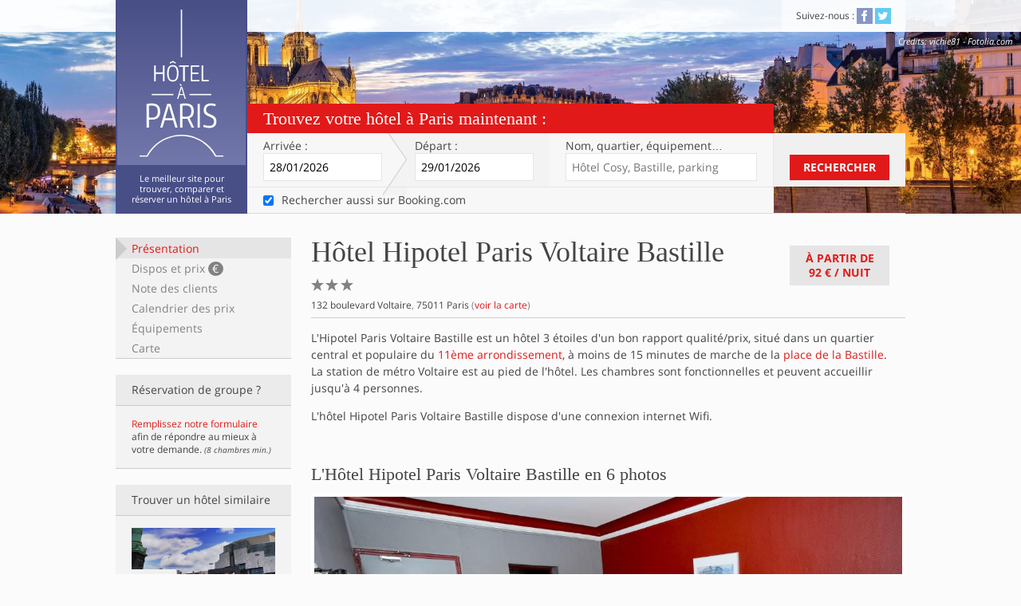

--- FILE ---
content_type: text/html; charset=utf-8
request_url: https://www.hotelaparis.com/hotel-charme-paris/bastille/hipotel-paris-voltaire-bastille.html
body_size: 8742
content:
<!DOCTYPE html><html lang="fr"><head><meta charset="utf-8">
<title>Hipotel Paris Voltaire Bastille sur Hôtel à Paris</title>
<meta name="description" content="Hipotel Paris Voltaire Bastille, hôtel 3 étoiles au pied de la station de métro Voltaire, à moins de 15 mn à pied de Bastille, 36 chambres fonctionnelles à prix maîtrisés">
<link rel="canonical" href="https://www.hotelaparis.com/hotel-charme-paris/bastille/hipotel-paris-voltaire-bastille.html">
<meta property="fb:admins" content="532969142">
<meta property="og:site_name" content="Hotel à Paris">
<meta property="og:locale" content="fr">
<meta name="viewport" content="width=device-width, initial-scale=1.0">
<meta name="referrer" content="always"><link rel="stylesheet" media="all" href="https://assets3.hotelaparis.com/assets/stpo/application-24c27206860f6ad7de7c1cdf8aa9161547969b4ca9fbf4fb98fb16ceb4cbecff.css" /><link href="https://assets0.hotelaparis.com/assets/favicon-b6b33fe0b2fb01d67d8036c723bfc28ff2ae8d656eac42000262ea9a06a67aaa.ico" rel="icon" type="image/x-icon" /><link href="https://assets2.hotelaparis.com/assets/apple-touch-icon-0cf58691036e627863db97eb6a3cda019f393eee8b34b68d1595139c0e740e50.png" rel="apple-touch-icon" /><script>// Is JS enabled? Is it a touch device?
var init = function(){
  var htmlTag = document.getElementsByTagName('html')[0];
  htmlTag.className = (htmlTag.className + ' ' || '') + 'hasJS';
  if ('ontouchstart' in document.documentElement)
    htmlTag.className = (htmlTag.className + ' ' || '') + 'isTouch';
  else htmlTag.className = (htmlTag.className + ' ' || '') + 'noTouch';
}();</script><script src="https://www.hotelaparis.com/transport/geojson.js" async></script><meta name="csrf-param" content="authenticity_token" />
<meta name="csrf-token" content="pPrvq4az42nJQEBDQKZocWe6aFCnEPjlQqhqlC88y_v_SKI7AViSikxdu_j533bXlrLi-Pjvmt1_R8J1IKY8lQ" /></head><body class="noscript" data-default-checkin-date="2026-01-28" data-default-checkout-date="2026-01-29"><header class="clearfix" id="header"><div class="content"><div class="block-title"><h2 class="h1"> <a href="/"><img alt="Hôtel à Paris" class="img-svg" data-alt-png="https://assets1.hotelaparis.com/assets/lg_hotel-a-paris-1-338a1c5164eb2b781c2c1cf6869314746d1631e8ac13b27ce16164cbbeeaeb3d.png" loading="lazy" src="https://assets3.hotelaparis.com/assets/lg_hotel-a-paris-1-489ed6d76bf3a30bf97530601eea8c219a9df4dffd32ad955f05326c2ab1fbe7.svg" /></a></h2><h2 class="h2">Le meilleur site pour trouver, comparer et réserver un hôtel à Paris</h2></div></div><nav class="top-bar"><div class="content"><p class="clearfix mobile-only"><button class="show-hide" data-label="menu" data-target="#nav-to-show" id="nav-switch">Menu<span aria-hidden="" data-icon="&#x63;"></span></button></p><div id="nav-to-show"><section class="block-share"><h2 class="h2">Suivez-nous&nbsp;:</h2> <ul class="list-share"><li><a class="link-social facebook" href="http://www.facebook.com/hotelaparis" rel="nofollow noopener" target="_blank" title="Devenez fan de la page facebook d&#39;Hôtel À Paris!"><span aria-hidden="true" data-icon="&#x32;"></span><span class="invisible">Facebook</span></a></li> <li><a class="link-social twitter" href="http://twitter.com/hotelaparis" rel="nofollow noopener" target="_blank" title="Suivez le compte Twitter d&#39;Hôtel À Paris!"><span aria-hidden="true" data-icon="&#x33;"></span><span class="invisible">Twitter</span></a></li> </ul></section></div></div><dl class="top-picture-credits no-mobile"><dt class="top-credits">Crédits</dt><dd class="top-credits" id="top-credits">vichie81 - Fotolia.com</dd></dl></nav><div class="top-form"><form action="/search-contextualizer" class="active" id="top-form-inputs" method="get" target="_blank"><h2 class="h2">Trouvez votre hôtel à Paris maintenant&nbsp;:</h2><div class="top-form-table"><section class="top-form-row"><div class="top-form-fields"><div class="top-form-fields-table"><div class="top-form-fields-row"><div class="mobile-row"><p class="arrival"><label for="arrival">Arrivée&nbsp;:</label><span class="posR"><input class="datepicker" data-date-kind="arrival" data-to="leaving" id="arrival" name="checkin_date" placeholder="jj/mm/aaaa" type="text" /></span></p><p class="leaving"><label for="leaving">Départ&nbsp;:</label><span class="posR"><input class="datepicker" data-date-kind="leaving" data-from="arrival" data-position-relative-to="arrival" id="leaving" name="checkout_date" placeholder="jj/mm/aaaa" type="text" /></span></p></div><div class="mobile-row"><p class="address"><label for="address">Nom, quartier<span class="no-tablet inline">, équipement</span>…</label><input id="address" placeholder="Hôtel Cosy, Bastille, parking" type="text" /><input id="autocomplete_id" name="autocomplete_id" type="hidden" /><input id="autocomplete_term" name="autocomplete_term" type="hidden" /><input id="autocompleted" name="autocompleted" type="hidden" /></p><div id="autocomplete_container"></div></div></div></div></div><div class="top-form-submit no-mobile"><button class="button-standard" id="submit_search" type="submit">Rechercher</button></div></section><section class="top-form-row consent-row no-mobile"><p class="top-form-fields"><label class="checkbox-label"><input autocomplete="off" checked="checked" id="booking_consent" name="search_booking" type="checkbox" value="" /><span>Rechercher aussi sur Booking.com</span></label></p></section><section class="top-form-row submit-row mobile-only"><div class="top-form-submit"><button class="button-standard" id="submit_search" type="submit">Rechercher</button></div></section></div></form></div><input id="checkin_iso" type="hidden" /><input id="checkout_iso" type="hidden" /><script src="https://cf.bstatic.com/static/affiliate_base/js/search_extension.js"></script></header><div class="content clearfix posR"><div class="left-sidebar no-mobile no-print hotel-sidebar" id="sticky-menu"><ul class="list-menu"><li><a href="#summary">Présentation</a><a href="#availabilities">Dispos et prix <strong>€</strong></a><a href="#reviews">Note des clients</a><a href="#calendar">Calendrier des prix</a><a href="#amenities">Équipements</a><a href="#map">Carte</a></li></ul><aside class="block-group no-mobile no-tablet list-sidebar"><h3 class="heading"><strong>Réservation de groupe&nbsp;?</strong></h3><div class="block-core"><a rel="external nofollow" href="https://hotelaparis.hotelplanner.com/Group-Rate/?CheckIn=01%2F28%2F2026&amp;CheckOut=01%2F29%2F2026&amp;city=Paris&amp;locale=fr_FR">Remplissez notre formulaire</a> afin de répondre au mieux à votre demande. <small><em>(8 chambres min.)</em></small></div></aside><aside class="block-similar-hotels list-sidebar"><h3 class="heading"><strong>Trouver un hôtel similaire</strong></h3><div class="block-core"><ul class="list-similar-hotels"><li class="similar-1"><a title="Hotel Bastille" href="/hotel-charme-paris/bastille/"><img alt="Bastille" loading="lazy" src="//assets.hotelaparis.com/uploads/pictures/000/030/274/rect500_5787366806_f994351649_o.jpg" /><p>Bastille</p></a></li><li class="similar-2"><a title="Hôtel Paris 3 étoiles" href="/classement-hotel/hotel-paris-3-etoiles.html"><img alt="Hôtel Paris 3 étoiles" loading="lazy" src="//assets.hotelaparis.com/uploads/pictures/000/030/787/rect250_3__toiles_-_Hotel_du_Continent.jpg" /><p>Hotel 3 étoiles Paris</p></a></li><li class="similar-3"><a title="Hôtels sur la ligne 9 du métro" href="/hotel-paris-sur-lignes-metro-rer-tram/ligne-9-mairie-de-montreuil-pont-de-sevres.html"><img alt="Hôtels sur la ligne 9 du métro" loading="lazy" src="//assets.hotelaparis.com/uploads/pictures/000/031/845/rect250_plan-de-la-ligne-9-du-metro.png" /><p>Ligne 9</p></a></li></ul></div></aside></div><article class="right-content" id="sticky-nav-top-content" itemscope="" itemtype="https://schema.org/Hotel"><!--cache_key: hotels/1233-20260127035026000000/1765625105/summary--><section class="block-content clearfix" id="summary"><div class="block-heading clearfix"><header class="block-heading-core"><h1 class="h1"><span itemprop="name">Hôtel Hipotel Paris Voltaire Bastille</span><span class="invisible">3 étoiles</span><span itemprop="starRating" itemscope="" itemtype="https://schema.org/Rating"> <meta content="3" itemprop="ratingValue" /><span aria-hidden="" data-icon="&#x61;"></span><span aria-hidden="" data-icon="&#x61;"></span><span aria-hidden="" data-icon="&#x61;"></span></span></h1><p><span itemprop="address" itemscope="" itemtype="https://schema.org/PostalAddress"><strong itemprop="streetAddress">132 boulevard Voltaire</strong>, <strong itemprop="postalCode">75011</strong> <strong itemprop="addressLocality">Paris</strong> </span>(<a class="internal-link" href="#map" itemprop="hasMap">voir la carte</a>)</p></header><a class="button-standard gray-2 internal-link" data-original="À partir de&lt;br /&gt;&lt;span&gt;92 €&lt;/span&gt; / nuit" href="#availabilities" id="hotel-min-price">À partir de<br /><span>92 €</span> / nuit</a></div><div class="hotel-description" itemprop="description"><p>L&#39;Hipotel Paris Voltaire Bastille est un hôtel 3 étoiles d&#39;un bon rapport qualité/prix, situé dans un quartier central et populaire du <a href="https://www.hotelaparis.com/districts/11eme-arrondissement.html" >11ème arrondissement</a>, à moins de 15 minutes de marche de la <a href="https://www.hotelaparis.com/hotel-charme-paris/bastille/" >place de la Bastille</a>. La station de métro Voltaire est au pied de l&#39;hôtel. Les chambres sont fonctionnelles et peuvent accueillir jusqu&#39;à 4 personnes.</p>

<p>L&#39;hôtel Hipotel Paris Voltaire Bastille dispose d&#39;une connexion internet Wifi.</p>
</div></section><meta content="2014-05-05" itemprop="releaseDate" /><section class="block-content clearfix" id="pictures"><h2 class="h2">L&#39;Hôtel Hipotel Paris Voltaire Bastille en 6 photos</h2><div class="hotel-pictures"><div class="flexslider flex-diapo" id="flex-diapo"><ul class="slides"><li style="display: block"><img alt="Hipotel Paris Voltaire Bastille" itemprop="image" loading="lazy" src="//assets.hotelaparis.com/uploads/pictures/000/052/698/37967338.jpg" /><div class="caption"><p><span class="rank"><strong>1</strong>/6</span>Hipotel Paris Voltaire Bastille</p></div></li><li style="display: none"><img alt="Hipotel Paris Voltaire Bastille" itemprop="image" loading="lazy" src="//assets.hotelaparis.com/uploads/pictures/000/052/697/37967322.jpg" /><div class="caption"><p><span class="rank"><strong>2</strong>/6</span>Hipotel Paris Voltaire Bastille</p></div></li><li style="display: none"><img alt="Hipotel Paris Voltaire Bastille" data-src="//assets.hotelaparis.com/uploads/pictures/000/052/699/37967344.jpg" itemprop="photo" loading="lazy" src="" /><div class="caption"><p><span class="rank"><strong>3</strong>/6</span>Hipotel Paris Voltaire Bastille</p></div></li><li style="display: none"><img alt="Hipotel Paris Voltaire Bastille" data-src="//assets.hotelaparis.com/uploads/pictures/000/052/696/37967346.jpg" itemprop="photo" loading="lazy" src="" /><div class="caption"><p><span class="rank"><strong>4</strong>/6</span>Hipotel Paris Voltaire Bastille</p></div></li><li style="display: none"><img alt="Hipotel Paris Voltaire Bastille" data-src="//assets.hotelaparis.com/uploads/pictures/000/052/694/37967362.jpg" itemprop="photo" loading="lazy" src="" /><div class="caption"><p><span class="rank"><strong>5</strong>/6</span>Hipotel Paris Voltaire Bastille</p></div></li><li style="display: none"><img alt="Hipotel Paris Voltaire Bastille" data-src="//assets.hotelaparis.com/uploads/pictures/000/052/695/37967386.jpg" itemprop="photo" loading="lazy" src="" /><div class="caption"><p><span class="rank"><strong>6</strong>/6</span>Hipotel Paris Voltaire Bastille</p></div></li></ul></div><div class="nav-slider"><div class="flexslider flex-navigation" id="flex-navigation"><div style="overflow: hidden"><ul class="slides" style="width: 2000%;"><li style="float: left; width: 75px; display: block;"><img alt="Hipotel Paris Voltaire Bastille" loading="lazy" src="//assets.hotelaparis.com/uploads/pictures/000/052/698/rect80_37967338.jpg" /></li><li style="float: left; width: 75px; display: block;"><img alt="Hipotel Paris Voltaire Bastille" loading="lazy" src="//assets.hotelaparis.com/uploads/pictures/000/052/697/rect80_37967322.jpg" /></li><li style="float: left; width: 75px; display: block;"><img alt="Hipotel Paris Voltaire Bastille" loading="lazy" src="//assets.hotelaparis.com/uploads/pictures/000/052/699/rect80_37967344.jpg" /></li><li style="float: left; width: 75px; display: block;"><img alt="Hipotel Paris Voltaire Bastille" loading="lazy" src="//assets.hotelaparis.com/uploads/pictures/000/052/696/rect80_37967346.jpg" /></li><li style="float: left; width: 75px; display: block;"><img alt="Hipotel Paris Voltaire Bastille" loading="lazy" src="//assets.hotelaparis.com/uploads/pictures/000/052/694/rect80_37967362.jpg" /></li><li style="float: left; width: 75px; display: block;"><img alt="Hipotel Paris Voltaire Bastille" loading="lazy" src="//assets.hotelaparis.com/uploads/pictures/000/052/695/rect80_37967386.jpg" /></li></ul></div></div></div></div></section><!--cache_key: hotel_contents/query-62b22104e7b39e5277e49013618823af-2-20221111062506000000--><section class="block-content" id="description"><h2 class="h2">Chambres</h2><div class="hotel-description"><p>L&#39;hôtel compte 36 chambres desservies par un ascenseur pouvant accueillir de 1 à 4 personnes. Elles sont toutes dotées des équipements suivants :</p>
<ul class="hap-list"><li>salle de bain privative avec douche ou baignoire</li>
<li>toilettes</li>
<li>produits de toilette</li>
<li>télévision écran plat</li>
<li>bureau</li>
<li>chauffage</li>
<li>connexion wifi gratuite</li>
</ul></div><h2 class="h2">Petit-déjeuner</h2><div class="hotel-description"><p>Un petit-déjeuner continental est servi tous les matins dans la salle à manger de l&#39;hôtel.</p>
</div></section><section class="block-content hotel-availability" id="availabilities"><h2 class="h2 boost">Disponibilités et prix <span>des chambres pour l&#39;Hôtel Hipotel Paris Voltaire Bastille</span></h2><form action="/hotel/1233/availabilities" class="dates-form" id="availabilities_form" method="get"><p class="arrival"><label for="arrival-2">Arrivée&nbsp;:</label> <span class="posR"><input class="datepicker" data-date-kind="arrival" data-to="leaving-2" id="arrival-2" name="checkin_date" placeholder="jj/mm/aaaa" type="text" /></span></p><p class="leaving"><label for="leaving-2">Départ&nbsp;:</label> <span class="posR"><input class="datepicker" data-date-kind="leaving" data-from="arrival-2" id="leaving-2" name="checkout_date" placeholder="jj/mm/aaaa" type="text" /></span></p><p class="night">(<span data-nights-count="1 nuit" id="availabilities_nights_count"></span>)</p><p class="submit"><button class="button-standard" type="submit">Dispos et prix</button></p></form><p class="hotel-feedback" id="availabilities_feedback"><strong>Nous recherchons les chambres disponibles et les meilleurs prix pour cet hôtel …</strong><br />Attendez encore un peu, ça ne devrait plus être très long&nbsp;!<span aria-hidden="" class="icon-loader no-mobile" data-icon="&#xe602;"></span></p><form action="https://www.hotelaparis.com/reservations" data-single-submit="true" id="availabilities_rooms" method="post"><noscript><input name="noscript" type="hidden" value="1" /><input name="hotel_id" type="hidden" value="1233" /><input name="partner" type="hidden" value="booking" /><input name="checkin_date" type="hidden" value="28/01/2026" /><input name="checkout_date" type="hidden" value="29/01/2026" /><p class="hotel-feedback">Vous devez activer Javascript pour charger les prix,<br />ou consultez-les directement <button class="button-as-link" type="submit">chez notre partenaire</button></p></noscript></form></section><section class="block-content hotel-calendar" id="calendar"><h2 class="h2">Calendrier des prix</h2><p>Les disponibilités et les meilleurs prix sur les 15 prochains jours pour cet hébergement&nbsp;:</p><div class="clearfix"><table><thead><tr><th scope="col"><abbr title="mardi">mar</abbr><br />27/01</th><th scope="col"><abbr title="mercredi">mer</abbr><br />28/01</th><th scope="col"><abbr title="jeudi">jeu</abbr><br />29/01</th><th scope="col"><abbr title="vendredi">ven</abbr><br />30/01</th><th class="week-end" scope="col"><abbr title="samedi">sam</abbr><br />31/01</th></tr></thead><tbody><tr><td>-</td><td>-</td><td>-</td><td>-</td><td>-</td></tr></tbody></table><table><thead><tr><th class="week-end" scope="col"><abbr title="dimanche">dim</abbr><br />01/02</th><th scope="col"><abbr title="lundi">lun</abbr><br />02/02</th><th scope="col"><abbr title="mardi">mar</abbr><br />03/02</th><th scope="col"><abbr title="mercredi">mer</abbr><br />04/02</th><th scope="col"><abbr title="jeudi">jeu</abbr><br />05/02</th></tr></thead><tbody><tr><td>-</td><td>-</td><td>-</td><td>-</td><td>-</td></tr></tbody></table><table><thead><tr><th scope="col"><abbr title="vendredi">ven</abbr><br />06/02</th><th class="week-end" scope="col"><abbr title="samedi">sam</abbr><br />07/02</th><th class="week-end" scope="col"><abbr title="dimanche">dim</abbr><br />08/02</th><th scope="col"><abbr title="lundi">lun</abbr><br />09/02</th><th scope="col"><abbr title="mardi">mar</abbr><br />10/02</th></tr></thead><tbody><tr><td>-</td><td>-</td><td>-</td><td>-</td><td>-</td></tr></tbody></table></div></section><section class="block-content" id="reviews"><h2 class="h2">Note des clients sur l&#39;Hôtel Hipotel Paris Voltaire Bastille</h2><header class="hotel-note global-note level-7"><div class="note-summary"><p class="range-container"><span class="label">Note moyenne globale sur <span itemprop='reviewCount'>2572</span> avis recueillis&nbsp;:</span> <span class="range"><span class="level level-7" style="width:77.0%"></span></span> <span class="score" itemprop="aggregateRating" itemscope="" itemtype="https://schema.org/AggregateRating">7,7/10<meta content="7.7" itemprop="ratingValue" /><meta content="10" itemprop="bestRating" /><meta content="2572" itemprop="reviewCount" /></span></p></div></header><p class="disclaimer">Ces avis reflètent l'opinion de personnes ayant réellement séjourné dans l'hôtel.</p></section><section class="block-content hotel-why" id="assurance"><div class="hotel-why-core"><img alt="Logo d&#39;Hôtel à Paris" class="img-svg" data-alt-png="https://assets0.hotelaparis.com/assets/lg_hotel-a-paris-2-67692ce5ced990cd2c6975b7a46f1eb51f5bc7c1620eb52402d9c53560b90e6d.png" loading="lazy" src="https://assets2.hotelaparis.com/assets/lg_hotel-a-paris-2-b095b448d60cf5fc484ef8e0a80399cd99e43058ec368f5088b0a56e74d59cff.svg" /><h2 class="h3">Pourquoi réserver l&#39;Hôtel Hipotel Paris Voltaire Bastille sur Hôtel à Paris&nbsp;?</h2><h3 class="h5">Réservation sécurisée</h3><p>Toute réservation requiert un numéro de carte bancaire valide afin de garantir celle-ci auprès de l'hôtel. La page de règlement est chiffrée grâce au protocole SSL dont le certificat a été signé et délivré par Gandi.</p><h3 class="h5">Gestion de la réservation en ligne</h3><p>Lors de votre réservation, vous recevez un mail de confirmation avec les coordonnées de l'hôtel,  toutes les caractéristiques de la réservation que vous avez effectuée, et la possibilité d'annuler ou de modifier votre réservation.</p><h3 class="h5">Le site de référence pour les hôtels parisiens</h3><p>Faites votre choix parmi plus de 1890 établissements, et comparez leurs prix auprès de nos marchands partenaires. La sélection de la rédaction vous aide dans vos choix, et une équipe répond à vos questions.</p><h3 class="h5">Avis de vrais clients</h3><p>Seuls les clients dont la réservation a été enregistrée auprès de l'hôtel peuvent déposer un avis. Ces derniers sont recueillis et validés par Booking.com, et sont basés sur des critères objectifs.</p></div></section><section class="block-content hotel-prestations" id="amenities"><h2 class="h2">Prestations et équipements de l&#39;Hôtel Hipotel Paris Voltaire Bastille</h2><ul class="list-conditions"><li itemprop="amenityFeature" itemscope="itemscope" itemtype="https://schema.org/LocationFeatureSpecification"><span class="gray" aria-hidden="true" data-icon="&#x66"></span><span itemprop="name"><a href="/prestation-hotel-paris/hotels-avec-chambre-familiale-paris.html">Chambres familiales</a></span><meta itemprop="value" content="True"></li><li itemprop="amenityFeature" itemscope="itemscope" itemtype="https://schema.org/LocationFeatureSpecification"><span class="gray" aria-hidden="true" data-icon="&#x66"></span><span itemprop="name">Réception 24h/24</span><meta itemprop="value" content="True"></li><li itemprop="amenityFeature" itemscope="itemscope" itemtype="https://schema.org/LocationFeatureSpecification"><span class="gray" aria-hidden="true" data-icon="&#x66"></span><span itemprop="name">American Express, Visa, Mastercard</span><meta itemprop="value" content="True"></li><li itemprop="amenityFeature" itemscope="itemscope" itemtype="https://schema.org/LocationFeatureSpecification"><span class="gray" aria-hidden="true" data-icon="&#x66"></span><span itemprop="name">TV par satellite</span><meta itemprop="value" content="True"></li><li itemprop="amenityFeature" itemscope="itemscope" itemtype="https://schema.org/LocationFeatureSpecification"><span class="gray" aria-hidden="true" data-icon="&#x66"></span><span itemprop="name">Ascenseur</span><meta itemprop="value" content="True"></li><li itemprop="amenityFeature" itemscope="itemscope" itemtype="https://schema.org/LocationFeatureSpecification"><span class="gray" aria-hidden="true" data-icon="&#x66"></span><span itemprop="name">Wifi gratuit</span><meta itemprop="value" content="True"></li><li itemprop="amenityFeature" itemscope="itemscope" itemtype="https://schema.org/LocationFeatureSpecification"><span class="gray" aria-hidden="true" data-icon="&#x66"></span><span itemprop="name">Petit-déjeuner</span><meta itemprop="value" content="True"></li></ul></section><section class="block-content hotel-map" id="map"><h2 class="h2">Carte et coordonnées</h2><div class="clearfix"><aside class="block-address"><address>132 boulevard Voltaire, 75011 Paris</address><p class="gps" itemprop="geo" itemscope="" itemtype="https://schema.org/GeoCoordinates">GPS&nbsp;: <span class="wide-only inline"><meta content="48.857324648414" itemprop="latitude">48.857324648414</meta> / <meta content="2.38058924675" itemprop="longitude">2.38058924675</meta></span><span class="no-wide inline"><a class="inline" href="geo:48.857324648414,2.38058924675">48.857324648414 / 2.38058924675</a></span></p></aside><table><tbody><tr><th scope="row">Quartier&nbsp;:</th><td itemprop="location"><a title="Hotel Bastille" href="/hotel-charme-paris/bastille/">Bastille</a></td></tr><tr><th>Métro&nbsp;:</th><td>Station <strong>Voltaire (Léon Blum)</strong> à 80m - <a title="Ligne 9" href="/hotel-paris-sur-lignes-metro-rer-tram/ligne-9-mairie-de-montreuil-pont-de-sevres.html">ligne 9</a></td></tr></tbody></table></div><div class="map" id="map_container"><p class="loading">Chargement de la carte en cours …</p></div><script>var _hapmaps = _hapmaps || [];
_hapmaps.push({
  id: 'map_container',
  type: 'hotel',
  hotel: {"type":"Feature","id":1233,"properties":{"name":"Hipotel Paris Voltaire Bastille","rating":3,"picture":"//assets.hotelaparis.com/uploads/pictures/000/052/698/rect80_37967338.jpg","url":"/hotel-charme-paris/bastille/hipotel-paris-voltaire-bastille.html","quarter":50,"district":11,"chain":null,"price_min":92,"price":100,"amenity":[7,1],"address_lines":["132 boulevard Voltaire","75011 Paris"]},"geometry":{"type":"Point","coordinates":[2.38058924675,48.857324648414]}},
  observerOptions: {
    root: null,
    rootMargin: "100px",
    threshold: 0
  }
});</script></section></article><!--hotel_id: 1233--></div><footer class="clearfix" id="footer"><nav class="content clearfix"><section class="col clearfix"><img alt="Logo d&#39;Hôtel à Paris" class="img-svg" data-alt-png="https://assets0.hotelaparis.com/assets/lg_hotel-a-paris-2-67692ce5ced990cd2c6975b7a46f1eb51f5bc7c1620eb52402d9c53560b90e6d.png" loading="lazy" src="https://assets2.hotelaparis.com/assets/lg_hotel-a-paris-2-b095b448d60cf5fc484ef8e0a80399cd99e43058ec368f5088b0a56e74d59cff.svg" /><p><strong>Un hôtel à Paris grâce à hotelaparis.com.</strong></p><p>Réservation d&#39;hôtels parmi plus de 1890 adresses à Paris et en région parisienne.<br /><br />© 2003-2026 Autrement</p></section><section class="wide-col"><h2 class="h4">Vos recherches ciblées sur Hôtel à Paris :</h2><div class="clearfix"><ul class="col"><li><a href="/plan-du-site.html#quarters">Hotel par quartier</a></li><li><a href="/hotel-paris-arrondissement.html">Hotel par arrondissement</a></li><li><a href="/carte-hotels-paris">Carte des hôtels</a></li><li><a href="/plan-du-site.html#standing">Hotel par classement</a></li><li><a href="/plan-du-site.html#themes">Hotel par thème</a></li><li><a href="/plan-du-site.html#transport">Hotel par ligne de métro</a></li></ul><ul class="col"><li><a href="/derniere-minute.html">Prix sur les 15 prochains jours</a></li><li><a href="/classement-hotel/hotel-paris-pas-cher.html">Hotel Paris pas cher</a></li><li><a href="/chaines-hotelieres-paris/hotels-ibis-paris.html">Hotel Ibis</a></li><li><a href="/chaines-hotelieres-paris/hotels-ibis-budget-paris.html">Hotel Ibis Budget</a></li><li><a href="/selection-de-la-redaction.html">Hôtels préférés</a></li><li><a href="/nouveaux-hotels-a-paris.html">Nouveaux hôtels</a></li><li><a href="/hotel-charme-paris/montparnasse/">Hotel à Montparnasse</a></li><li><a href="/hotel-charme-paris/montmartre/">Hotel à Montmartre</a></li></ul><ul class="col"><li><a href="/prestation-hotel-paris/hotel-paris-jacuzzi.html">Hotel avec jacuzzi</a></li><li><a href="/hotel-paris-avec-spa.html">Hotel avec spa</a></li><li><a href="/hotel-paris-sauna-hammam.html">Hotel avec sauna et hammam</a></li><li><a href="/prestation-hotel-paris/hotel-paris-piscine.html">Hotel avec piscine</a></li><li><a href="/hotel-paris-avec-vue-exceptionnelle.html">Hotel Paris avec vue</a></li><li><a href="/hotel-paris-seminaire-groupe.html">Hôtels pour groupe et séminaire</a></li></ul></div></section><section class="col"><h2 class="h4">En un clic</h2><ul><li><a href="/">Accueil</a></li><li><strong><a href="/magazine">Magazine</a></strong></li><li><a href="/plan-du-site.html">Plan du site</a></li><li><a href="/mentions-legales.html">Mentions légales</a></li></ul></section></nav></footer><div id="popin-overlay"><div id="popin-content"><button id="popin-closer" role="button" tabindex="0"><span class="invisible">Fermer</span></button><div id="popin-load" tabindex="0"></div></div></div><script>
//<![CDATA[
window.gon={};gon.env="production";gon.sentry_dsn="2356f24f321a4b39b9351fcbcbdd1f02";gon.booking_aid=376750;
//]]>
</script><div class="mobile-only" id="mobile-only"></div><script src="https://assets0.hotelaparis.com/assets/application-290a9e1fb3cc2bfc12b5c60e669998ac46a7c928bca9e10f25e8477d77ee902d.js"></script><script src="https://assets1.hotelaparis.com/vite/assets/application-9a44eee4.js" crossorigin="anonymous" type="module"></script><link rel="modulepreload" href="https://assets0.hotelaparis.com/vite/assets/sdk-96468c46.js" as="script" crossorigin="anonymous"><script async src="https://www.googletagmanager.com/gtag/js?id=G-KD3VY594FQ"></script><script>window.dataLayer = window.dataLayer || [];
function gtag(){dataLayer.push(arguments);}
gtag('js', new Date());
gtag('config', 'G-KD3VY594FQ');</script></body></html>

--- FILE ---
content_type: application/javascript; charset=utf-8
request_url: https://assets1.hotelaparis.com/vite/assets/application-9a44eee4.js
body_size: 25852
content:
var ft=(t,e)=>()=>(e||t((e={exports:{}}).exports,e),e.exports);import{_ as tt,a as c,b as et,c as dt,i as lt,d as rt,S as nt}from"./sdk-96468c46.js";var Xt=ft((Jt,st)=>{function U(t){return Object.prototype.toString.call(t)==="[object String]"}function pt(t){return Object.prototype.toString.call(t)==="[object Object]"}function mt(t){return Object.prototype.toString.call(t)==="[object RegExp]"}function B(t,e){try{return t instanceof e}catch{return!1}}var P="<anonymous>";function gt(t){try{return!t||typeof t!="function"?P:t.name||P}catch{return P}}function ht(t,e){if(!Array.isArray(t))return"";for(var r=[],n=0;n<t.length;n++){var i=t[n];try{r.push(String(i))}catch{r.push("[value cannot be serialized]")}}return r.join(e)}function J(t,e){return U(t)?mt(e)?e.test(t):typeof e=="string"?t.indexOf(e)!==-1:!1:!1}function _(t,e,r){if(e in t){var n=t[e],i=r(n);if(typeof i=="function")try{i.prototype=i.prototype||{},Object.defineProperties(i,{__sentry_original__:{enumerable:!1,value:n}})}catch{}t[e]=i}}function j(t){var e,r;if(pt(t)){var n=t,i={};try{for(var a=tt(Object.keys(n)),o=a.next();!o.done;o=a.next()){var s=o.value;typeof n[s]<"u"&&(i[s]=j(n[s]))}}catch(l){e={error:l}}finally{try{o&&!o.done&&(r=a.return)&&r.call(a)}finally{if(e)throw e.error}}return i}return Array.isArray(t)?t.map(j):t}function it(){return Object.prototype.toString.call(typeof process<"u"?process:0)==="[object process]"}function vt(t,e){return t.require(e)}var _t={};function y(){return it()?global:typeof window<"u"?window:typeof self<"u"?self:_t}function G(){var t=y(),e=t.crypto||t.msCrypto;if(e!==void 0&&e.getRandomValues){var r=new Uint16Array(8);e.getRandomValues(r),r[3]=r[3]&4095|16384,r[4]=r[4]&16383|32768;var n=function(i){for(var a=i.toString(16);a.length<4;)a="0"+a;return a};return n(r[0])+n(r[1])+n(r[2])+n(r[3])+n(r[4])+n(r[5])+n(r[6])+n(r[7])}return"xxxxxxxxxxxx4xxxyxxxxxxxxxxxxxxx".replace(/[xy]/g,function(i){var a=Math.random()*16|0,o=i==="x"?a:a&3|8;return o.toString(16)})}function C(t){var e=y(),r=["debug","info","warn","error","log","assert"];if(!("console"in e))return t();var n=e.console,i={};r.forEach(function(o){o in e.console&&n[o].__sentry_original__&&(i[o]=n[o],n[o]=n[o].__sentry_original__)});var a=t();return Object.keys(i).forEach(function(o){n[o]=i[o]}),a}var b=y(),A="Sentry Logger ",yt=function(){function t(){this._enabled=!1}return t.prototype.disable=function(){this._enabled=!1},t.prototype.enable=function(){this._enabled=!0},t.prototype.log=function(){for(var e=[],r=0;r<arguments.length;r++)e[r]=arguments[r];this._enabled&&C(function(){b.console.log(A+"[Log]: "+e.join(" "))})},t.prototype.warn=function(){for(var e=[],r=0;r<arguments.length;r++)e[r]=arguments[r];this._enabled&&C(function(){b.console.warn(A+"[Warn]: "+e.join(" "))})},t.prototype.error=function(){for(var e=[],r=0;r<arguments.length;r++)e[r]=arguments[r];this._enabled&&C(function(){b.console.error(A+"[Error]: "+e.join(" "))})},t}();b.__SENTRY__=b.__SENTRY__||{};var T=b.__SENTRY__.logger||(b.__SENTRY__.logger=new yt);function Tt(){if(!("fetch"in y()))return!1;try{return new Headers,new Request(""),new Response,!0}catch{return!1}}function Y(t){return t&&/^function fetch\(\)\s+\{\s+\[native code\]\s+\}$/.test(t.toString())}function at(){if(!Tt())return!1;var t=y();if(Y(t.fetch))return!0;var e=!1,r=t.document;if(r&&typeof r.createElement=="function")try{var n=r.createElement("iframe");n.hidden=!0,r.head.appendChild(n),n.contentWindow&&n.contentWindow.fetch&&(e=Y(n.contentWindow.fetch)),r.head.removeChild(n)}catch(i){T.warn("Could not create sandbox iframe for pure fetch check, bailing to window.fetch: ",i)}return e}function bt(){var t=y(),e=t.chrome,r=e&&e.app&&e.app.runtime,n="history"in t&&!!t.history.pushState&&!!t.history.replaceState;return!r&&n}var f=y(),k={},z={};function wt(t){if(!z[t])switch(z[t]=!0,t){case"console":Et();break;case"dom":Ht();break;case"xhr":Ot();break;case"fetch":xt();break;case"history":Rt();break;case"error":Pt();break;case"unhandledrejection":Ct();break;default:T.warn("unknown instrumentation type:",t)}}function x(t){!t||typeof t.type!="string"||typeof t.callback!="function"||(k[t.type]=k[t.type]||[],k[t.type].push(t.callback),wt(t.type))}function m(t,e){var r,n;if(!(!t||!k[t]))try{for(var i=tt(k[t]||[]),a=i.next();!a.done;a=i.next()){var o=a.value;try{o(e)}catch(s){T.error(`Error while triggering instrumentation handler.
Type: `+t+`
Name: `+gt(o)+`
Error: `+s)}}}catch(s){r={error:s}}finally{try{a&&!a.done&&(n=i.return)&&n.call(i)}finally{if(r)throw r.error}}}function Et(){"console"in f&&["debug","info","warn","error","log","assert"].forEach(function(t){t in f.console&&_(f.console,t,function(e){return function(){for(var r=[],n=0;n<arguments.length;n++)r[n]=arguments[n];m("console",{args:r,level:t}),e&&Function.prototype.apply.call(e,f.console,r)}})})}function xt(){at()&&_(f,"fetch",function(t){return function(){for(var e=[],r=0;r<arguments.length;r++)e[r]=arguments[r];var n={args:e,fetchData:{method:It(e),url:kt(e)},startTimestamp:Date.now()};return m("fetch",c({},n)),t.apply(f,e).then(function(i){return m("fetch",c(c({},n),{endTimestamp:Date.now(),response:i})),i},function(i){throw m("fetch",c(c({},n),{endTimestamp:Date.now(),error:i})),i})}})}function It(t){return t===void 0&&(t=[]),"Request"in f&&B(t[0],Request)&&t[0].method?String(t[0].method).toUpperCase():t[1]&&t[1].method?String(t[1].method).toUpperCase():"GET"}function kt(t){return t===void 0&&(t=[]),typeof t[0]=="string"?t[0]:"Request"in f&&B(t[0],Request)?t[0].url:String(t[0])}function Ot(){if("XMLHttpRequest"in f){var t=[],e=[],r=XMLHttpRequest.prototype;_(r,"open",function(n){return function(){for(var i=[],a=0;a<arguments.length;a++)i[a]=arguments[a];var o=this,s=i[1];o.__sentry_xhr__={method:U(i[0])?i[0].toUpperCase():i[0],url:i[1]},U(s)&&o.__sentry_xhr__.method==="POST"&&s.match(/sentry_key/)&&(o.__sentry_own_request__=!0);var l=function(){if(o.readyState===4){try{o.__sentry_xhr__&&(o.__sentry_xhr__.status_code=o.status)}catch{}try{var u=t.indexOf(o);if(u!==-1){t.splice(u);var d=e.splice(u)[0];o.__sentry_xhr__&&d[0]!==void 0&&(o.__sentry_xhr__.body=d[0])}}catch{}m("xhr",{args:i,endTimestamp:Date.now(),startTimestamp:Date.now(),xhr:o})}};return"onreadystatechange"in o&&typeof o.onreadystatechange=="function"?_(o,"onreadystatechange",function(u){return function(){for(var d=[],v=0;v<arguments.length;v++)d[v]=arguments[v];return l(),u.apply(o,d)}}):o.addEventListener("readystatechange",l),n.apply(o,i)}}),_(r,"send",function(n){return function(){for(var i=[],a=0;a<arguments.length;a++)i[a]=arguments[a];return t.push(this),e.push(i),m("xhr",{args:i,startTimestamp:Date.now(),xhr:this}),n.apply(this,i)}})}}var R;function Rt(){if(!bt())return;var t=f.onpopstate;f.onpopstate=function(){for(var r=[],n=0;n<arguments.length;n++)r[n]=arguments[n];var i=f.location.href,a=R;if(R=i,m("history",{from:a,to:i}),t)return t.apply(this,r)};function e(r){return function(){for(var n=[],i=0;i<arguments.length;i++)n[i]=arguments[i];var a=n.length>2?n[2]:void 0;if(a){var o=R,s=String(a);R=s,m("history",{from:o,to:s})}return r.apply(this,n)}}_(f.history,"pushState",e),_(f.history,"replaceState",e)}function Ht(){"document"in f&&(f.document.addEventListener("click",H("click",m.bind(null,"dom")),!1),f.document.addEventListener("keypress",S(m.bind(null,"dom")),!1),["EventTarget","Node"].forEach(function(t){var e=f[t]&&f[t].prototype;!e||!e.hasOwnProperty||!e.hasOwnProperty("addEventListener")||(_(e,"addEventListener",function(r){return function(n,i,a){return i&&i.handleEvent?(n==="click"&&_(i,"handleEvent",function(o){return function(s){return H("click",m.bind(null,"dom"))(s),o.call(this,s)}}),n==="keypress"&&_(i,"handleEvent",function(o){return function(s){return S(m.bind(null,"dom"))(s),o.call(this,s)}})):(n==="click"&&H("click",m.bind(null,"dom"),!0)(this),n==="keypress"&&S(m.bind(null,"dom"))(this)),r.call(this,n,i,a)}}),_(e,"removeEventListener",function(r){return function(n,i,a){try{r.call(this,n,i.__sentry_wrapped__,a)}catch{}return r.call(this,n,i,a)}}))}))}var jt=1e3,L=0,I,V;function H(t,e,r){return r===void 0&&(r=!1),function(n){I=void 0,!(!n||V===n)&&(V=n,L&&clearTimeout(L),r?L=setTimeout(function(){e({event:n,name:t})}):e({event:n,name:t}))}}function S(t){return function(e){var r;try{r=e.target}catch{return}var n=r&&r.tagName;!n||n!=="INPUT"&&n!=="TEXTAREA"&&!r.isContentEditable||(I||H("input",t)(e),clearTimeout(I),I=setTimeout(function(){I=void 0},jt))}}var D=null;function Pt(){D=f.onerror,f.onerror=function(t,e,r,n,i){return m("error",{column:n,error:i,line:r,msg:t,url:e}),D?D.apply(this,arguments):!1}}var F=null;function Ct(){F=f.onunhandledrejection,f.onunhandledrejection=function(t){return m("unhandledrejection",t),F?F.apply(this,arguments):!0}}var M={nowSeconds:function(){return Date.now()/1e3}};function At(){var t=y().performance;if(!(!t||!t.now)){var e=Date.now()-t.now();return{now:function(){return t.now()},timeOrigin:e}}}function Lt(){try{var t=vt(st,"perf_hooks");return t.performance}catch{return}}var N=it()?Lt():At(),K=N===void 0?M:{nowSeconds:function(){return(N.timeOrigin+N.now())/1e3}};M.nowSeconds.bind(M);var St=K.nowSeconds.bind(K),E=St,Q=function(){var t=y().performance;if(t)return t.timeOrigin?t.timeOrigin:t.timing&&t.timing.navigationStart||Date.now()}(),O;(function(t){t.Fatal="fatal",t.Error="error",t.Warning="warning",t.Log="log",t.Info="info",t.Debug="debug",t.Critical="critical"})(O||(O={}));(function(t){function e(r){switch(r){case"debug":return t.Debug;case"info":return t.Info;case"warn":case"warning":return t.Warning;case"error":return t.Error;case"fatal":return t.Fatal;case"critical":return t.Critical;case"log":default:return t.Log}}t.fromString=e})(O||(O={}));var p;(function(t){t.Ok="ok",t.DeadlineExceeded="deadline_exceeded",t.Unauthenticated="unauthenticated",t.PermissionDenied="permission_denied",t.NotFound="not_found",t.ResourceExhausted="resource_exhausted",t.InvalidArgument="invalid_argument",t.Unimplemented="unimplemented",t.Unavailable="unavailable",t.InternalError="internal_error",t.UnknownError="unknown_error",t.Cancelled="cancelled",t.AlreadyExists="already_exists",t.FailedPrecondition="failed_precondition",t.Aborted="aborted",t.OutOfRange="out_of_range",t.DataLoss="data_loss"})(p||(p={}));(function(t){function e(r){if(r<400)return t.Ok;if(r>=400&&r<500)switch(r){case 401:return t.Unauthenticated;case 403:return t.PermissionDenied;case 404:return t.NotFound;case 409:return t.AlreadyExists;case 413:return t.FailedPrecondition;case 429:return t.ResourceExhausted;default:return t.InvalidArgument}if(r>=500&&r<600)switch(r){case 501:return t.Unimplemented;case 503:return t.Unavailable;case 504:return t.DeadlineExceeded;default:return t.InternalError}return t.UnknownError}t.fromHttpCode=e})(p||(p={}));var Dt=new RegExp("^[ \\t]*([0-9a-f]{32})?-?([0-9a-f]{16})?-?([01])?[ \\t]*$"),Ft=function(){function t(e){if(this.traceId=G(),this.spanId=G().substring(16),this.startTimestamp=E(),this.tags={},this.data={},!e)return this;e.traceId&&(this.traceId=e.traceId),e.spanId&&(this.spanId=e.spanId),e.parentSpanId&&(this.parentSpanId=e.parentSpanId),"sampled"in e&&(this.sampled=e.sampled),e.op&&(this.op=e.op),e.description&&(this.description=e.description),e.data&&(this.data=e.data),e.tags&&(this.tags=e.tags),e.status&&(this.status=e.status),e.startTimestamp&&(this.startTimestamp=e.startTimestamp),e.endTimestamp&&(this.endTimestamp=e.endTimestamp)}return t.fromTraceparent=function(e,r){var n=e.match(Dt);if(n){var i=void 0;return n[3]==="1"?i=!0:n[3]==="0"&&(i=!1),new t(c(c({},r),{parentSpanId:n[2],sampled:i,traceId:n[1]}))}},t.prototype.child=function(e){return this.startChild(e)},t.prototype.startChild=function(e){var r=new t(c(c({},e),{parentSpanId:this.spanId,sampled:this.sampled,traceId:this.traceId}));return r.spanRecorder=this.spanRecorder,r.spanRecorder&&r.spanRecorder.add(r),r},t.prototype.setTag=function(e,r){var n;return this.tags=c(c({},this.tags),(n={},n[e]=r,n)),this},t.prototype.setData=function(e,r){var n;return this.data=c(c({},this.data),(n={},n[e]=r,n)),this},t.prototype.setStatus=function(e){return this.status=e,this},t.prototype.setHttpStatus=function(e){this.setTag("http.status_code",String(e));var r=p.fromHttpCode(e);return r!==p.UnknownError&&this.setStatus(r),this},t.prototype.isSuccess=function(){return this.status===p.Ok},t.prototype.finish=function(e){this.endTimestamp=typeof e=="number"?e:E()},t.prototype.toTraceparent=function(){var e="";return this.sampled!==void 0&&(e=this.sampled?"-1":"-0"),this.traceId+"-"+this.spanId+e},t.prototype.getTraceContext=function(){return j({data:Object.keys(this.data).length>0?this.data:void 0,description:this.description,op:this.op,parent_span_id:this.parentSpanId,span_id:this.spanId,status:this.status,tags:Object.keys(this.tags).length>0?this.tags:void 0,trace_id:this.traceId})},t.prototype.toJSON=function(){return j({data:Object.keys(this.data).length>0?this.data:void 0,description:this.description,op:this.op,parent_span_id:this.parentSpanId,span_id:this.spanId,start_timestamp:this.startTimestamp,status:this.status,tags:Object.keys(this.tags).length>0?this.tags:void 0,timestamp:this.endTimestamp,trace_id:this.traceId})},t}(),h=y(),q=["localhost",/^\//],g=function(){function t(e){this.name=t.id,this._emitOptionsWarning=!1,h.performance&&(h.performance.mark&&h.performance.mark("sentry-tracing-init"),t._trackLCP());var r={beforeNavigate:function(n){return n.pathname},debug:{spanDebugTimingInfo:!1,writeAsBreadcrumbs:!1},idleTimeout:500,markBackgroundTransactions:!0,maxTransactionDuration:600,shouldCreateSpanForRequest:function(n){var i=e&&e.tracingOrigins||q;return i.some(function(a){return J(n,a)})&&!J(n,"sentry_key")},startTransactionOnLocationChange:!0,startTransactionOnPageLoad:!0,traceFetch:!0,traceXHR:!0,tracingOrigins:q};(!e||!Array.isArray(e.tracingOrigins)||e.tracingOrigins.length===0)&&(this._emitOptionsWarning=!0),t.options=c(c({},r),e)}return t.getTransaction=function(){return t._activeTransaction},t.pushActivity=function(e,r,n){var i=t._activeTransaction;if(!i)return t._log("[Tracing] Not pushing activity "+e+" since there is no active transaction"),0;var a=t._getCurrentHub;if(r&&a){var o=a();if(o){var s=i.startChild(r);t._activities[t._currentIndex]={name:e,span:s}}}else t._activities[t._currentIndex]={name:e};if(t._log("[Tracing] pushActivity: "+e+"#"+t._currentIndex),t._log("[Tracing] activies count",Object.keys(t._activities).length),n&&typeof n.autoPopAfter=="number"){t._log("[Tracing] auto pop of: "+e+"#"+t._currentIndex+" in "+n.autoPopAfter+"ms");var l=t._currentIndex;setTimeout(function(){t.popActivity(l,{autoPop:!0,status:p.DeadlineExceeded})},n.autoPopAfter)}return t._currentIndex++},t.popActivity=function(e,r){if(e){var n=t._activities[e];if(n){t._log("[Tracing] popActivity "+n.name+"#"+e);var i=n.span;i&&(r&&Object.keys(r).forEach(function(l){i.setData(l,r[l]),l==="status_code"&&i.setHttpStatus(r[l]),l==="status"&&i.setStatus(r[l])}),t.options&&t.options.debug&&t.options.debug.spanDebugTimingInfo&&t._addSpanDebugInfo(i),i.finish()),delete t._activities[e]}var a=Object.keys(t._activities).length;if(t._log("[Tracing] activies count",a),a===0&&t._activeTransaction){var o=t.options&&t.options.idleTimeout;t._log("[Tracing] Flushing Transaction in "+o+"ms");var s=E()+o/1e3;setTimeout(function(){t.finishIdleTransaction(s)},o)}}},t.getActivitySpan=function(e){if(e){var r=t._activities[e];if(r)return r.span}},t.setTransactionStatus=function(e){var r=t._activeTransaction;r&&(t._log("[Tracing] setTransactionStatus",e),r.setStatus(e))},t.startIdleTransaction=function(e){t._log("[Tracing] startIdleTransaction");var r=t._getCurrentHub;if(r){var n=r();if(n){t._activeTransaction=t._getNewTransaction(n,e),n.configureScope(function(a){return a.setSpan(t._activeTransaction)});var i=t.pushActivity("idleTransactionStarted");return setTimeout(function(){t.popActivity(i)},t.options&&t.options.idleTimeout||100),t._activeTransaction}}},t.finishIdleTransaction=function(e){var r=t._activeTransaction;r?(t._log("[Tracing] finishing IdleTransaction",new Date(e*1e3).toISOString()),t._addPerformanceEntries(r),r.spanRecorder&&(r.spanRecorder.spans=r.spanRecorder.spans.filter(function(n){if(n.spanId===r.spanId)return n;n.endTimestamp||(n.endTimestamp=e,n.setStatus(p.Cancelled),t._log("[Tracing] cancelling span since transaction ended early",JSON.stringify(n,void 0,2)));var i=n.startTimestamp<e;return i||t._log("[Tracing] discarding Span since it happened after Transaction was finished",JSON.stringify(n,void 0,2)),i})),t._log("[Tracing] flushing IdleTransaction"),r.finish(),t._resetActiveTransaction()):t._log("[Tracing] No active IdleTransaction")},t._getNewTransaction=function(e,r){var n,i,a,o=t._getMeta("sentry-trace");if(o){var s=Ft.fromTraceparent(o);s&&(n=s.traceId,i=s.parentSpanId,a=s.sampled,t._log("[Tracing] found 'sentry-meta' '<meta />' continuing trace with: trace_id: "+n+" span_id: "+i))}return e.startTransaction(c({parentSpanId:i,sampled:a,traceId:n,trimEnd:!0},r))},t._getMeta=function(e){var r=document.querySelector("meta[name="+e+"]");return r?r.getAttribute("content"):null},t._pingHeartbeat=function(){t._heartbeatTimer=setTimeout(function(){t._beat()},5e3)},t._beat=function(){clearTimeout(t._heartbeatTimer);var e=Object.keys(t._activities);if(e.length){var r=e.reduce(function(n,i){return n+i});r===t._prevHeartbeatString?t._heartbeatCounter++:t._heartbeatCounter=0,t._heartbeatCounter>=3&&t._activeTransaction&&(t._log("[Tracing] Transaction: "+p.Cancelled+" -> Heartbeat safeguard kicked in since content hasn't changed for 3 beats"),t._activeTransaction.setStatus(p.DeadlineExceeded),t._activeTransaction.setTag("heartbeat","failed"),t.finishIdleTransaction(E())),t._prevHeartbeatString=r}t._pingHeartbeat()},t._resetActiveTransaction=function(){var e=t._getCurrentHub;if(e){var r=e(),n=r.getScope();n&&n.getSpan()===t._activeTransaction&&n.setSpan(void 0)}t._activeTransaction=void 0,t._activities={}},t._log=function(){for(var e=[],r=0;r<arguments.length;r++)e[r]=arguments[r];if(t.options&&t.options.debug&&t.options.debug.writeAsBreadcrumbs){var n=t._getCurrentHub;n&&n().addBreadcrumb({category:"tracing",level:O.Debug,message:ht(e," "),type:"debug"})}T.log.apply(T,et(e))},t._addPerformanceEntries=function(e){if(!h.performance||!h.performance.getEntries||!Q)return;t._log("[Tracing] Adding & adjusting spans using Performance API"),e.op==="pageload"&&(t._forceLCP(),t._lcp&&e.setData("_sentry_web_vitals",{LCP:t._lcp}));var r=t._msToSec(Q);function n(u,d,v){w(u,{description:v,endTimestamp:r+t._msToSec(d[v+"End"]),op:"browser",startTimestamp:r+t._msToSec(d[v+"Start"])})}function i(u,d){w(u,{description:"request",endTimestamp:r+t._msToSec(d.responseEnd),op:"browser",startTimestamp:r+t._msToSec(d.requestStart)}),w(u,{description:"response",endTimestamp:r+t._msToSec(d.responseEnd),op:"browser",startTimestamp:r+t._msToSec(d.responseStart)})}var a;if(h.document){for(var o=0;o<document.scripts.length;o++)if(document.scripts[o].dataset.entry==="true"){a=document.scripts[o].src;break}}var s,l;performance.getEntries().slice(t._performanceCursor).forEach(function(u){var d=t._msToSec(u.startTime),v=t._msToSec(u.duration);if(!(e.op==="navigation"&&r+d<e.startTimestamp))switch(u.entryType){case"navigation":n(e,u,"unloadEvent"),n(e,u,"domContentLoadedEvent"),n(e,u,"loadEvent"),n(e,u,"connect"),n(e,u,"domainLookup"),i(e,u);break;case"mark":case"paint":case"measure":{var ct=w(e,{description:u.name,endTimestamp:r+d+v,op:u.entryType,startTimestamp:r+d});l===void 0&&u.name==="sentry-tracing-init"&&(l=ct.startTimestamp);break}case"resource":{var $=u.name.replace(window.location.origin,"");if(u.initiatorType!=="xmlhttprequest"&&u.initiatorType!=="fetch"){var ut=w(e,{description:u.initiatorType+" "+$,endTimestamp:r+d+v,op:"resource",startTimestamp:r+d});s===void 0&&(a||"").indexOf($)>-1&&(s=ut.endTimestamp)}break}}}),s!==void 0&&l!==void 0&&w(e,{description:"evaluation",endTimestamp:l,op:"script",startTimestamp:s}),t._performanceCursor=Math.max(performance.getEntries().length-1,0)},t._trackLCP=function(){try{var e=document.visibilityState==="hidden"?0:1/0;document.addEventListener("visibilitychange",function(i){e=Math.min(e,i.timeStamp)},{once:!0});var r=function(i){i.startTime<e&&(t._lcp=c(c(c({},i.id&&{elementId:i.id}),i.size&&{elementSize:i.size}),{value:i.startTime}))},n=new PerformanceObserver(function(i){i.getEntries().forEach(r)});n.observe({buffered:!0,type:"largest-contentful-paint"}),t._forceLCP=function(){n.takeRecords&&n.takeRecords().forEach(r)}}catch{}},t._msToSec=function(e){return e/1e3},t._addSpanDebugInfo=function(e){var r={};h.performance?(r.performance=!0,r["performance.timeOrigin"]=h.performance.timeOrigin,r["performance.now"]=h.performance.now(),h.performance.timing&&(r["performance.timing.navigationStart"]=performance.timing.navigationStart)):r.performance=!1,r["Date.now()"]=Date.now(),e.setData("sentry_debug",r)},t.prototype.setupOnce=function(e,r){t._getCurrentHub=r,this._emitOptionsWarning&&(T.warn("[Tracing] You need to define `tracingOrigins` in the options. Set an array of urls or patterns to trace."),T.warn("[Tracing] We added a reasonable default for you: "+q)),h.location&&t.options&&t.options.startTransactionOnPageLoad&&t.startIdleTransaction({name:t.options.beforeNavigate(window.location),op:"pageload"}),this._setupXHRTracing(),this._setupFetchTracing(),this._setupHistory(),this._setupErrorHandling(),this._setupBackgroundTabDetection(),t._pingHeartbeat(),e(function(n){var i=r().getIntegration(t);if(!i)return n;var a=n.timestamp&&n.start_timestamp&&(n.timestamp-n.start_timestamp>t.options.maxTransactionDuration||n.timestamp-n.start_timestamp<0);return t.options.maxTransactionDuration!==0&&n.type==="transaction"&&a&&(t._log("[Tracing] Transaction: "+p.Cancelled+" since it maxed out maxTransactionDuration"),n.contexts&&n.contexts.trace&&(n.contexts.trace=c(c({},n.contexts.trace),{status:p.DeadlineExceeded}),n.tags=c(c({},n.tags),{maxTransactionDurationExceeded:"true"}))),n})},t.prototype._setupBackgroundTabDetection=function(){t.options&&t.options.markBackgroundTransactions&&h.document&&document.addEventListener("visibilitychange",function(){document.hidden&&t._activeTransaction&&(t._log("[Tracing] Transaction: "+p.Cancelled+" -> since tab moved to the background"),t._activeTransaction.setStatus(p.Cancelled),t._activeTransaction.setTag("visibilitychange","document.hidden"),t.finishIdleTransaction(E()))})},t.prototype._setupHistory=function(){t.options.startTransactionOnLocationChange&&x({callback:Ut,type:"history"})},t.prototype._setupFetchTracing=function(){t.options.traceFetch&&at()&&x({callback:qt,type:"fetch"})},t.prototype._setupXHRTracing=function(){t.options.traceXHR&&x({callback:Nt,type:"xhr"})},t.prototype._setupErrorHandling=function(){function e(){t._activeTransaction&&(t._log("[Tracing] Transaction: "+p.InternalError+" -> Global error occured"),t._activeTransaction.setStatus(p.InternalError))}x({callback:e,type:"error"}),x({callback:e,type:"unhandledrejection"})},t.id="Tracing",t._activities={},t._currentIndex=1,t._performanceCursor=0,t._heartbeatTimer=0,t._heartbeatCounter=0,t._forceLCP=function(){},t}();function Nt(t){if(g.options.traceXHR&&!(!t||!t.xhr||!t.xhr.__sentry_xhr__)){var e=t.xhr.__sentry_xhr__;if(g.options.shouldCreateSpanForRequest(e.url)&&!t.xhr.__sentry_own_request__){if(t.endTimestamp&&t.xhr.__sentry_xhr_activity_id__){g.popActivity(t.xhr.__sentry_xhr_activity_id__,t.xhr.__sentry_xhr__);return}t.xhr.__sentry_xhr_activity_id__=g.pushActivity("xhr",{data:c(c({},e.data),{type:"xhr"}),description:e.method+" "+e.url,op:"http"});var r=g._activities[t.xhr.__sentry_xhr_activity_id__];if(r){var n=r.span;if(n&&t.xhr.setRequestHeader)try{t.xhr.setRequestHeader("sentry-trace",n.toTraceparent())}catch{}}}}}function qt(t){if(g.options.traceFetch&&g.options.shouldCreateSpanForRequest(t.fetchData.url))if(t.endTimestamp&&t.fetchData.__activity)g.popActivity(t.fetchData.__activity,t.fetchData);else{t.fetchData.__activity=g.pushActivity("fetch",{data:c(c({},t.fetchData),{type:"fetch"}),description:t.fetchData.method+" "+t.fetchData.url,op:"http"});var e=g._activities[t.fetchData.__activity];if(e){var r=e.span;if(r){var n=t.args[0]=t.args[0],i=t.args[1]=t.args[1]||{},a=i.headers;B(n,Request)&&(a=n.headers),a?typeof a.append=="function"?a.append("sentry-trace",r.toTraceparent()):Array.isArray(a)?a=et(a,[["sentry-trace",r.toTraceparent()]]):a=c(c({},a),{"sentry-trace":r.toTraceparent()}):a={"sentry-trace":r.toTraceparent()},i.headers=a}}}}function Ut(t){g.options.startTransactionOnLocationChange&&h&&h.location&&(g.finishIdleTransaction(E()),g.startIdleTransaction({name:g.options.beforeNavigate(window.location),op:"navigation"}))}function w(t,e){var r=e.startTimestamp,n=dt(e,["startTimestamp"]);return r&&t.startTimestamp>r&&(t.startTimestamp=r),t.startChild(c({startTimestamp:r},n))}const Mt=!0;(window.gon.env!=="development"||Mt)&&lt({dsn:`https://${window.gon.sentry_dsn}@o398968.ingest.sentry.io/5402581`,environment:window.gon.env,integrations:[new g],tracesSampleRate:1,ignoreErrors:["NetworkError"]});function Wt(){return"forEach"in Array.prototype&&"entries"in Object}let ot=!1,W=!1,Z=!1;function X(){if(ot&&W&&!Z){Z=!0;let t;document.createEvent?(t=document.createEvent("Event"),t.initEvent("js-ready",!0,!0)):t=new Event("js-ready"),document.dispatchEvent(t),rt({category:"browserSupport",message:"JS Ready",level:nt.Debug})}}document.addEventListener("DOMContentLoaded",()=>{ot=!0,X()});if(Wt())W=!0,X();else{window.callbackPolyfillsLoaded=()=>{W=!0,rt({category:"browserSupport",message:"Polyfills loaded",level:nt.Debug}),X()};const t=document.createElement("script");t.src="https://polyfill.io/v3/polyfill.min.js?version=3.111.0&callback=callbackPolyfillsLoaded&features=Array.prototype.forEach%2CObject.entries",t.crossorigin="anonymous",document.head.appendChild(t)}jQuery(document).ready(function(){HAP.core.boot()})});export default Xt();
//# sourceMappingURL=application-9a44eee4.js.map
